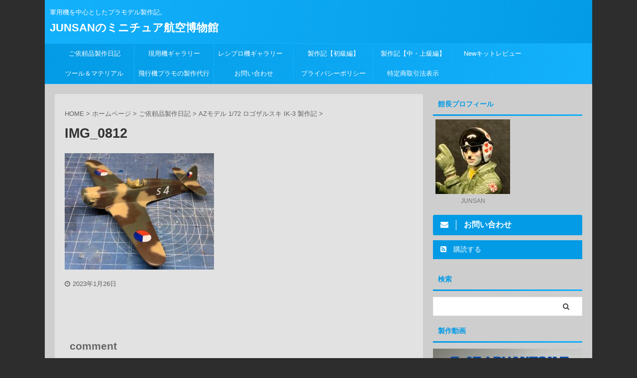

--- FILE ---
content_type: text/html; charset=UTF-8
request_url: https://jacksonvjunsan.com/%E3%83%9B%E3%83%BC%E3%83%A0%E3%83%9A%E3%83%BC%E3%82%B8/%E3%81%94%E4%BE%9D%E9%A0%BC%E5%93%81%E8%A3%BD%E4%BD%9C%E6%97%A5%E8%A8%98/az%E3%83%A2%E3%83%87%E3%83%AB-1-72-%E3%83%AD%E3%82%B4%E3%82%B6%E3%83%AB%E3%82%B9%E3%82%AD-ik-3-%E8%A3%BD%E4%BD%9C%E8%A8%98/img_0812/
body_size: 16908
content:

<!DOCTYPE html>
<!--[if lt IE 7]>
<html class="ie6" dir="ltr" lang="ja" prefix="og: https://ogp.me/ns#"> <![endif]-->
<!--[if IE 7]>
<html class="i7" dir="ltr" lang="ja" prefix="og: https://ogp.me/ns#"> <![endif]-->
<!--[if IE 8]>
<html class="ie" dir="ltr" lang="ja" prefix="og: https://ogp.me/ns#"> <![endif]-->
<!--[if gt IE 8]><!-->
<html dir="ltr" lang="ja" prefix="og: https://ogp.me/ns#" class="s-navi-search-overlay ">
	<!--<![endif]-->
	<head prefix="og: http://ogp.me/ns# fb: http://ogp.me/ns/fb# article: http://ogp.me/ns/article#">
		<meta charset="UTF-8" >
		<meta name="viewport" content="width=device-width,initial-scale=1.0,user-scalable=no,viewport-fit=cover">
		<meta name="format-detection" content="telephone=no" >
		<meta name="referrer" content="no-referrer-when-downgrade"/>

					<meta name="robots" content="noindex,follow">
		
		<link rel="alternate" type="application/rss+xml" title="JUNSANのミニチュア航空博物館 RSS Feed" href="https://jacksonvjunsan.com/feed/" />
		<link rel="pingback" href="https://jacksonvjunsan.com/xmlrpc.php" >
		<!--[if lt IE 9]>
		<script src="https://jacksonvjunsan.com/wp-content/themes/affinger5/js/html5shiv.js"></script>
		<![endif]-->
				
		<!-- All in One SEO 4.7.9 - aioseo.com -->
	<meta name="robots" content="max-image-preview:large" />
	<link rel="canonical" href="https://jacksonvjunsan.com/%e3%83%9b%e3%83%bc%e3%83%a0%e3%83%9a%e3%83%bc%e3%82%b8/%e3%81%94%e4%be%9d%e9%a0%bc%e5%93%81%e8%a3%bd%e4%bd%9c%e6%97%a5%e8%a8%98/az%e3%83%a2%e3%83%87%e3%83%ab-1-72-%e3%83%ad%e3%82%b4%e3%82%b6%e3%83%ab%e3%82%b9%e3%82%ad-ik-3-%e8%a3%bd%e4%bd%9c%e8%a8%98/img_0812/" />
	<meta name="generator" content="All in One SEO (AIOSEO) 4.7.9" />
		<meta property="og:locale" content="ja_JP" />
		<meta property="og:site_name" content="JUNSANのミニチュア航空博物館 | 軍用機を中心としたプラモデル製作記。" />
		<meta property="og:type" content="article" />
		<meta property="og:title" content="IMG_0812 | JUNSANのミニチュア航空博物館" />
		<meta property="og:url" content="https://jacksonvjunsan.com/%e3%83%9b%e3%83%bc%e3%83%a0%e3%83%9a%e3%83%bc%e3%82%b8/%e3%81%94%e4%be%9d%e9%a0%bc%e5%93%81%e8%a3%bd%e4%bd%9c%e6%97%a5%e8%a8%98/az%e3%83%a2%e3%83%87%e3%83%ab-1-72-%e3%83%ad%e3%82%b4%e3%82%b6%e3%83%ab%e3%82%b9%e3%82%ad-ik-3-%e8%a3%bd%e4%bd%9c%e8%a8%98/img_0812/" />
		<meta property="og:image" content="https://jacksonvjunsan.com/wp-content/uploads/2024/05/IMG_8865-scaled-e1652918936935-1024x984-2.jpg" />
		<meta property="og:image:secure_url" content="https://jacksonvjunsan.com/wp-content/uploads/2024/05/IMG_8865-scaled-e1652918936935-1024x984-2.jpg" />
		<meta property="article:published_time" content="2023-01-26T08:12:59+00:00" />
		<meta property="article:modified_time" content="2023-01-26T08:41:31+00:00" />
		<meta name="twitter:card" content="summary" />
		<meta name="twitter:title" content="IMG_0812 | JUNSANのミニチュア航空博物館" />
		<meta name="twitter:image" content="https://jacksonvjunsan.com/wp-content/uploads/2024/05/IMG_8865-scaled-e1652918936935-1024x984-2.jpg" />
		<script type="application/ld+json" class="aioseo-schema">
			{"@context":"https:\/\/schema.org","@graph":[{"@type":"BreadcrumbList","@id":"https:\/\/jacksonvjunsan.com\/%e3%83%9b%e3%83%bc%e3%83%a0%e3%83%9a%e3%83%bc%e3%82%b8\/%e3%81%94%e4%be%9d%e9%a0%bc%e5%93%81%e8%a3%bd%e4%bd%9c%e6%97%a5%e8%a8%98\/az%e3%83%a2%e3%83%87%e3%83%ab-1-72-%e3%83%ad%e3%82%b4%e3%82%b6%e3%83%ab%e3%82%b9%e3%82%ad-ik-3-%e8%a3%bd%e4%bd%9c%e8%a8%98\/img_0812\/#breadcrumblist","itemListElement":[{"@type":"ListItem","@id":"https:\/\/jacksonvjunsan.com\/#listItem","position":1,"name":"\u5bb6","item":"https:\/\/jacksonvjunsan.com\/","nextItem":{"@type":"ListItem","@id":"https:\/\/jacksonvjunsan.com\/%e3%83%9b%e3%83%bc%e3%83%a0%e3%83%9a%e3%83%bc%e3%82%b8\/#listItem","name":"2023"}},{"@type":"ListItem","@id":"https:\/\/jacksonvjunsan.com\/%e3%83%9b%e3%83%bc%e3%83%a0%e3%83%9a%e3%83%bc%e3%82%b8\/#listItem","position":2,"name":"2023","item":"https:\/\/jacksonvjunsan.com\/%e3%83%9b%e3%83%bc%e3%83%a0%e3%83%9a%e3%83%bc%e3%82%b8\/","nextItem":{"@type":"ListItem","@id":"https:\/\/jacksonvjunsan.com\/%e3%83%9b%e3%83%bc%e3%83%a0%e3%83%9a%e3%83%bc%e3%82%b8\/%e3%81%94%e4%be%9d%e9%a0%bc%e5%93%81%e8%a3%bd%e4%bd%9c%e6%97%a5%e8%a8%98\/#listItem","name":"January"},"previousItem":{"@type":"ListItem","@id":"https:\/\/jacksonvjunsan.com\/#listItem","name":"\u5bb6"}},{"@type":"ListItem","@id":"https:\/\/jacksonvjunsan.com\/%e3%83%9b%e3%83%bc%e3%83%a0%e3%83%9a%e3%83%bc%e3%82%b8\/%e3%81%94%e4%be%9d%e9%a0%bc%e5%93%81%e8%a3%bd%e4%bd%9c%e6%97%a5%e8%a8%98\/#listItem","position":3,"name":"January","item":"https:\/\/jacksonvjunsan.com\/%e3%83%9b%e3%83%bc%e3%83%a0%e3%83%9a%e3%83%bc%e3%82%b8\/%e3%81%94%e4%be%9d%e9%a0%bc%e5%93%81%e8%a3%bd%e4%bd%9c%e6%97%a5%e8%a8%98\/","nextItem":{"@type":"ListItem","@id":"https:\/\/jacksonvjunsan.com\/%e3%83%9b%e3%83%bc%e3%83%a0%e3%83%9a%e3%83%bc%e3%82%b8\/%e3%81%94%e4%be%9d%e9%a0%bc%e5%93%81%e8%a3%bd%e4%bd%9c%e6%97%a5%e8%a8%98\/az%e3%83%a2%e3%83%87%e3%83%ab-1-72-%e3%83%ad%e3%82%b4%e3%82%b6%e3%83%ab%e3%82%b9%e3%82%ad-ik-3-%e8%a3%bd%e4%bd%9c%e8%a8%98\/#listItem","name":"26"},"previousItem":{"@type":"ListItem","@id":"https:\/\/jacksonvjunsan.com\/%e3%83%9b%e3%83%bc%e3%83%a0%e3%83%9a%e3%83%bc%e3%82%b8\/#listItem","name":"2023"}},{"@type":"ListItem","@id":"https:\/\/jacksonvjunsan.com\/%e3%83%9b%e3%83%bc%e3%83%a0%e3%83%9a%e3%83%bc%e3%82%b8\/%e3%81%94%e4%be%9d%e9%a0%bc%e5%93%81%e8%a3%bd%e4%bd%9c%e6%97%a5%e8%a8%98\/az%e3%83%a2%e3%83%87%e3%83%ab-1-72-%e3%83%ad%e3%82%b4%e3%82%b6%e3%83%ab%e3%82%b9%e3%82%ad-ik-3-%e8%a3%bd%e4%bd%9c%e8%a8%98\/#listItem","position":4,"name":"26","item":"https:\/\/jacksonvjunsan.com\/%e3%83%9b%e3%83%bc%e3%83%a0%e3%83%9a%e3%83%bc%e3%82%b8\/%e3%81%94%e4%be%9d%e9%a0%bc%e5%93%81%e8%a3%bd%e4%bd%9c%e6%97%a5%e8%a8%98\/az%e3%83%a2%e3%83%87%e3%83%ab-1-72-%e3%83%ad%e3%82%b4%e3%82%b6%e3%83%ab%e3%82%b9%e3%82%ad-ik-3-%e8%a3%bd%e4%bd%9c%e8%a8%98\/","nextItem":{"@type":"ListItem","@id":"https:\/\/jacksonvjunsan.com\/%e3%83%9b%e3%83%bc%e3%83%a0%e3%83%9a%e3%83%bc%e3%82%b8\/%e3%81%94%e4%be%9d%e9%a0%bc%e5%93%81%e8%a3%bd%e4%bd%9c%e6%97%a5%e8%a8%98\/az%e3%83%a2%e3%83%87%e3%83%ab-1-72-%e3%83%ad%e3%82%b4%e3%82%b6%e3%83%ab%e3%82%b9%e3%82%ad-ik-3-%e8%a3%bd%e4%bd%9c%e8%a8%98\/img_0812\/#listItem","name":"IMG_0812"},"previousItem":{"@type":"ListItem","@id":"https:\/\/jacksonvjunsan.com\/%e3%83%9b%e3%83%bc%e3%83%a0%e3%83%9a%e3%83%bc%e3%82%b8\/%e3%81%94%e4%be%9d%e9%a0%bc%e5%93%81%e8%a3%bd%e4%bd%9c%e6%97%a5%e8%a8%98\/#listItem","name":"January"}},{"@type":"ListItem","@id":"https:\/\/jacksonvjunsan.com\/%e3%83%9b%e3%83%bc%e3%83%a0%e3%83%9a%e3%83%bc%e3%82%b8\/%e3%81%94%e4%be%9d%e9%a0%bc%e5%93%81%e8%a3%bd%e4%bd%9c%e6%97%a5%e8%a8%98\/az%e3%83%a2%e3%83%87%e3%83%ab-1-72-%e3%83%ad%e3%82%b4%e3%82%b6%e3%83%ab%e3%82%b9%e3%82%ad-ik-3-%e8%a3%bd%e4%bd%9c%e8%a8%98\/img_0812\/#listItem","position":5,"name":"IMG_0812","previousItem":{"@type":"ListItem","@id":"https:\/\/jacksonvjunsan.com\/%e3%83%9b%e3%83%bc%e3%83%a0%e3%83%9a%e3%83%bc%e3%82%b8\/%e3%81%94%e4%be%9d%e9%a0%bc%e5%93%81%e8%a3%bd%e4%bd%9c%e6%97%a5%e8%a8%98\/az%e3%83%a2%e3%83%87%e3%83%ab-1-72-%e3%83%ad%e3%82%b4%e3%82%b6%e3%83%ab%e3%82%b9%e3%82%ad-ik-3-%e8%a3%bd%e4%bd%9c%e8%a8%98\/#listItem","name":"26"}}]},{"@type":"ItemPage","@id":"https:\/\/jacksonvjunsan.com\/%e3%83%9b%e3%83%bc%e3%83%a0%e3%83%9a%e3%83%bc%e3%82%b8\/%e3%81%94%e4%be%9d%e9%a0%bc%e5%93%81%e8%a3%bd%e4%bd%9c%e6%97%a5%e8%a8%98\/az%e3%83%a2%e3%83%87%e3%83%ab-1-72-%e3%83%ad%e3%82%b4%e3%82%b6%e3%83%ab%e3%82%b9%e3%82%ad-ik-3-%e8%a3%bd%e4%bd%9c%e8%a8%98\/img_0812\/#itempage","url":"https:\/\/jacksonvjunsan.com\/%e3%83%9b%e3%83%bc%e3%83%a0%e3%83%9a%e3%83%bc%e3%82%b8\/%e3%81%94%e4%be%9d%e9%a0%bc%e5%93%81%e8%a3%bd%e4%bd%9c%e6%97%a5%e8%a8%98\/az%e3%83%a2%e3%83%87%e3%83%ab-1-72-%e3%83%ad%e3%82%b4%e3%82%b6%e3%83%ab%e3%82%b9%e3%82%ad-ik-3-%e8%a3%bd%e4%bd%9c%e8%a8%98\/img_0812\/","name":"IMG_0812 | JUNSAN\u306e\u30df\u30cb\u30c1\u30e5\u30a2\u822a\u7a7a\u535a\u7269\u9928","inLanguage":"ja","isPartOf":{"@id":"https:\/\/jacksonvjunsan.com\/#website"},"breadcrumb":{"@id":"https:\/\/jacksonvjunsan.com\/%e3%83%9b%e3%83%bc%e3%83%a0%e3%83%9a%e3%83%bc%e3%82%b8\/%e3%81%94%e4%be%9d%e9%a0%bc%e5%93%81%e8%a3%bd%e4%bd%9c%e6%97%a5%e8%a8%98\/az%e3%83%a2%e3%83%87%e3%83%ab-1-72-%e3%83%ad%e3%82%b4%e3%82%b6%e3%83%ab%e3%82%b9%e3%82%ad-ik-3-%e8%a3%bd%e4%bd%9c%e8%a8%98\/img_0812\/#breadcrumblist"},"author":{"@id":"https:\/\/jacksonvjunsan.com\/author\/jacksonvjunsan\/#author"},"creator":{"@id":"https:\/\/jacksonvjunsan.com\/author\/jacksonvjunsan\/#author"},"datePublished":"2023-01-26T17:12:59+09:00","dateModified":"2023-01-26T17:41:31+09:00"},{"@type":"Person","@id":"https:\/\/jacksonvjunsan.com\/#person","name":"JUNSAN","image":{"@type":"ImageObject","@id":"https:\/\/jacksonvjunsan.com\/%e3%83%9b%e3%83%bc%e3%83%a0%e3%83%9a%e3%83%bc%e3%82%b8\/%e3%81%94%e4%be%9d%e9%a0%bc%e5%93%81%e8%a3%bd%e4%bd%9c%e6%97%a5%e8%a8%98\/az%e3%83%a2%e3%83%87%e3%83%ab-1-72-%e3%83%ad%e3%82%b4%e3%82%b6%e3%83%ab%e3%82%b9%e3%82%ad-ik-3-%e8%a3%bd%e4%bd%9c%e8%a8%98\/img_0812\/#personImage","url":"https:\/\/secure.gravatar.com\/avatar\/36144368320186255c2fa5925bf4b672?s=96&d=mm&r=g","width":96,"height":96,"caption":"JUNSAN"}},{"@type":"Person","@id":"https:\/\/jacksonvjunsan.com\/author\/jacksonvjunsan\/#author","url":"https:\/\/jacksonvjunsan.com\/author\/jacksonvjunsan\/","name":"JUNSAN","image":{"@type":"ImageObject","@id":"https:\/\/jacksonvjunsan.com\/%e3%83%9b%e3%83%bc%e3%83%a0%e3%83%9a%e3%83%bc%e3%82%b8\/%e3%81%94%e4%be%9d%e9%a0%bc%e5%93%81%e8%a3%bd%e4%bd%9c%e6%97%a5%e8%a8%98\/az%e3%83%a2%e3%83%87%e3%83%ab-1-72-%e3%83%ad%e3%82%b4%e3%82%b6%e3%83%ab%e3%82%b9%e3%82%ad-ik-3-%e8%a3%bd%e4%bd%9c%e8%a8%98\/img_0812\/#authorImage","url":"https:\/\/secure.gravatar.com\/avatar\/36144368320186255c2fa5925bf4b672?s=96&d=mm&r=g","width":96,"height":96,"caption":"JUNSAN"}},{"@type":"WebSite","@id":"https:\/\/jacksonvjunsan.com\/#website","url":"https:\/\/jacksonvjunsan.com\/","name":"JUNSAN\u306e\u30df\u30cb\u30c1\u30e5\u30a2\u822a\u7a7a\u535a\u7269\u9928","description":"\u8ecd\u7528\u6a5f\u3092\u4e2d\u5fc3\u3068\u3057\u305f\u30d7\u30e9\u30e2\u30c7\u30eb\u88fd\u4f5c\u8a18\u3002","inLanguage":"ja","publisher":{"@id":"https:\/\/jacksonvjunsan.com\/#person"}}]}
		</script>
		<!-- All in One SEO -->

<title>IMG_0812 | JUNSANのミニチュア航空博物館</title>
<link rel='dns-prefetch' href='//webfonts.xserver.jp' />
<link rel='dns-prefetch' href='//ajax.googleapis.com' />
		<!-- This site uses the Google Analytics by MonsterInsights plugin v9.11.1 - Using Analytics tracking - https://www.monsterinsights.com/ -->
							<script src="//www.googletagmanager.com/gtag/js?id=G-LXQEGWBHS7"  data-cfasync="false" data-wpfc-render="false" type="text/javascript" async></script>
			<script data-cfasync="false" data-wpfc-render="false" type="text/javascript">
				var mi_version = '9.11.1';
				var mi_track_user = true;
				var mi_no_track_reason = '';
								var MonsterInsightsDefaultLocations = {"page_location":"https:\/\/jacksonvjunsan.com\/%E3%83%9B%E3%83%BC%E3%83%A0%E3%83%9A%E3%83%BC%E3%82%B8\/%E3%81%94%E4%BE%9D%E9%A0%BC%E5%93%81%E8%A3%BD%E4%BD%9C%E6%97%A5%E8%A8%98\/az%E3%83%A2%E3%83%87%E3%83%AB-1-72-%E3%83%AD%E3%82%B4%E3%82%B6%E3%83%AB%E3%82%B9%E3%82%AD-ik-3-%E8%A3%BD%E4%BD%9C%E8%A8%98\/img_0812\/"};
								if ( typeof MonsterInsightsPrivacyGuardFilter === 'function' ) {
					var MonsterInsightsLocations = (typeof MonsterInsightsExcludeQuery === 'object') ? MonsterInsightsPrivacyGuardFilter( MonsterInsightsExcludeQuery ) : MonsterInsightsPrivacyGuardFilter( MonsterInsightsDefaultLocations );
				} else {
					var MonsterInsightsLocations = (typeof MonsterInsightsExcludeQuery === 'object') ? MonsterInsightsExcludeQuery : MonsterInsightsDefaultLocations;
				}

								var disableStrs = [
										'ga-disable-G-LXQEGWBHS7',
									];

				/* Function to detect opted out users */
				function __gtagTrackerIsOptedOut() {
					for (var index = 0; index < disableStrs.length; index++) {
						if (document.cookie.indexOf(disableStrs[index] + '=true') > -1) {
							return true;
						}
					}

					return false;
				}

				/* Disable tracking if the opt-out cookie exists. */
				if (__gtagTrackerIsOptedOut()) {
					for (var index = 0; index < disableStrs.length; index++) {
						window[disableStrs[index]] = true;
					}
				}

				/* Opt-out function */
				function __gtagTrackerOptout() {
					for (var index = 0; index < disableStrs.length; index++) {
						document.cookie = disableStrs[index] + '=true; expires=Thu, 31 Dec 2099 23:59:59 UTC; path=/';
						window[disableStrs[index]] = true;
					}
				}

				if ('undefined' === typeof gaOptout) {
					function gaOptout() {
						__gtagTrackerOptout();
					}
				}
								window.dataLayer = window.dataLayer || [];

				window.MonsterInsightsDualTracker = {
					helpers: {},
					trackers: {},
				};
				if (mi_track_user) {
					function __gtagDataLayer() {
						dataLayer.push(arguments);
					}

					function __gtagTracker(type, name, parameters) {
						if (!parameters) {
							parameters = {};
						}

						if (parameters.send_to) {
							__gtagDataLayer.apply(null, arguments);
							return;
						}

						if (type === 'event') {
														parameters.send_to = monsterinsights_frontend.v4_id;
							var hookName = name;
							if (typeof parameters['event_category'] !== 'undefined') {
								hookName = parameters['event_category'] + ':' + name;
							}

							if (typeof MonsterInsightsDualTracker.trackers[hookName] !== 'undefined') {
								MonsterInsightsDualTracker.trackers[hookName](parameters);
							} else {
								__gtagDataLayer('event', name, parameters);
							}
							
						} else {
							__gtagDataLayer.apply(null, arguments);
						}
					}

					__gtagTracker('js', new Date());
					__gtagTracker('set', {
						'developer_id.dZGIzZG': true,
											});
					if ( MonsterInsightsLocations.page_location ) {
						__gtagTracker('set', MonsterInsightsLocations);
					}
										__gtagTracker('config', 'G-LXQEGWBHS7', {"forceSSL":"true","link_attribution":"true"} );
										window.gtag = __gtagTracker;										(function () {
						/* https://developers.google.com/analytics/devguides/collection/analyticsjs/ */
						/* ga and __gaTracker compatibility shim. */
						var noopfn = function () {
							return null;
						};
						var newtracker = function () {
							return new Tracker();
						};
						var Tracker = function () {
							return null;
						};
						var p = Tracker.prototype;
						p.get = noopfn;
						p.set = noopfn;
						p.send = function () {
							var args = Array.prototype.slice.call(arguments);
							args.unshift('send');
							__gaTracker.apply(null, args);
						};
						var __gaTracker = function () {
							var len = arguments.length;
							if (len === 0) {
								return;
							}
							var f = arguments[len - 1];
							if (typeof f !== 'object' || f === null || typeof f.hitCallback !== 'function') {
								if ('send' === arguments[0]) {
									var hitConverted, hitObject = false, action;
									if ('event' === arguments[1]) {
										if ('undefined' !== typeof arguments[3]) {
											hitObject = {
												'eventAction': arguments[3],
												'eventCategory': arguments[2],
												'eventLabel': arguments[4],
												'value': arguments[5] ? arguments[5] : 1,
											}
										}
									}
									if ('pageview' === arguments[1]) {
										if ('undefined' !== typeof arguments[2]) {
											hitObject = {
												'eventAction': 'page_view',
												'page_path': arguments[2],
											}
										}
									}
									if (typeof arguments[2] === 'object') {
										hitObject = arguments[2];
									}
									if (typeof arguments[5] === 'object') {
										Object.assign(hitObject, arguments[5]);
									}
									if ('undefined' !== typeof arguments[1].hitType) {
										hitObject = arguments[1];
										if ('pageview' === hitObject.hitType) {
											hitObject.eventAction = 'page_view';
										}
									}
									if (hitObject) {
										action = 'timing' === arguments[1].hitType ? 'timing_complete' : hitObject.eventAction;
										hitConverted = mapArgs(hitObject);
										__gtagTracker('event', action, hitConverted);
									}
								}
								return;
							}

							function mapArgs(args) {
								var arg, hit = {};
								var gaMap = {
									'eventCategory': 'event_category',
									'eventAction': 'event_action',
									'eventLabel': 'event_label',
									'eventValue': 'event_value',
									'nonInteraction': 'non_interaction',
									'timingCategory': 'event_category',
									'timingVar': 'name',
									'timingValue': 'value',
									'timingLabel': 'event_label',
									'page': 'page_path',
									'location': 'page_location',
									'title': 'page_title',
									'referrer' : 'page_referrer',
								};
								for (arg in args) {
																		if (!(!args.hasOwnProperty(arg) || !gaMap.hasOwnProperty(arg))) {
										hit[gaMap[arg]] = args[arg];
									} else {
										hit[arg] = args[arg];
									}
								}
								return hit;
							}

							try {
								f.hitCallback();
							} catch (ex) {
							}
						};
						__gaTracker.create = newtracker;
						__gaTracker.getByName = newtracker;
						__gaTracker.getAll = function () {
							return [];
						};
						__gaTracker.remove = noopfn;
						__gaTracker.loaded = true;
						window['__gaTracker'] = __gaTracker;
					})();
									} else {
										console.log("");
					(function () {
						function __gtagTracker() {
							return null;
						}

						window['__gtagTracker'] = __gtagTracker;
						window['gtag'] = __gtagTracker;
					})();
									}
			</script>
							<!-- / Google Analytics by MonsterInsights -->
		<script type="text/javascript">
/* <![CDATA[ */
window._wpemojiSettings = {"baseUrl":"https:\/\/s.w.org\/images\/core\/emoji\/14.0.0\/72x72\/","ext":".png","svgUrl":"https:\/\/s.w.org\/images\/core\/emoji\/14.0.0\/svg\/","svgExt":".svg","source":{"concatemoji":"https:\/\/jacksonvjunsan.com\/wp-includes\/js\/wp-emoji-release.min.js?ver=6.4.2"}};
/*! This file is auto-generated */
!function(i,n){var o,s,e;function c(e){try{var t={supportTests:e,timestamp:(new Date).valueOf()};sessionStorage.setItem(o,JSON.stringify(t))}catch(e){}}function p(e,t,n){e.clearRect(0,0,e.canvas.width,e.canvas.height),e.fillText(t,0,0);var t=new Uint32Array(e.getImageData(0,0,e.canvas.width,e.canvas.height).data),r=(e.clearRect(0,0,e.canvas.width,e.canvas.height),e.fillText(n,0,0),new Uint32Array(e.getImageData(0,0,e.canvas.width,e.canvas.height).data));return t.every(function(e,t){return e===r[t]})}function u(e,t,n){switch(t){case"flag":return n(e,"\ud83c\udff3\ufe0f\u200d\u26a7\ufe0f","\ud83c\udff3\ufe0f\u200b\u26a7\ufe0f")?!1:!n(e,"\ud83c\uddfa\ud83c\uddf3","\ud83c\uddfa\u200b\ud83c\uddf3")&&!n(e,"\ud83c\udff4\udb40\udc67\udb40\udc62\udb40\udc65\udb40\udc6e\udb40\udc67\udb40\udc7f","\ud83c\udff4\u200b\udb40\udc67\u200b\udb40\udc62\u200b\udb40\udc65\u200b\udb40\udc6e\u200b\udb40\udc67\u200b\udb40\udc7f");case"emoji":return!n(e,"\ud83e\udef1\ud83c\udffb\u200d\ud83e\udef2\ud83c\udfff","\ud83e\udef1\ud83c\udffb\u200b\ud83e\udef2\ud83c\udfff")}return!1}function f(e,t,n){var r="undefined"!=typeof WorkerGlobalScope&&self instanceof WorkerGlobalScope?new OffscreenCanvas(300,150):i.createElement("canvas"),a=r.getContext("2d",{willReadFrequently:!0}),o=(a.textBaseline="top",a.font="600 32px Arial",{});return e.forEach(function(e){o[e]=t(a,e,n)}),o}function t(e){var t=i.createElement("script");t.src=e,t.defer=!0,i.head.appendChild(t)}"undefined"!=typeof Promise&&(o="wpEmojiSettingsSupports",s=["flag","emoji"],n.supports={everything:!0,everythingExceptFlag:!0},e=new Promise(function(e){i.addEventListener("DOMContentLoaded",e,{once:!0})}),new Promise(function(t){var n=function(){try{var e=JSON.parse(sessionStorage.getItem(o));if("object"==typeof e&&"number"==typeof e.timestamp&&(new Date).valueOf()<e.timestamp+604800&&"object"==typeof e.supportTests)return e.supportTests}catch(e){}return null}();if(!n){if("undefined"!=typeof Worker&&"undefined"!=typeof OffscreenCanvas&&"undefined"!=typeof URL&&URL.createObjectURL&&"undefined"!=typeof Blob)try{var e="postMessage("+f.toString()+"("+[JSON.stringify(s),u.toString(),p.toString()].join(",")+"));",r=new Blob([e],{type:"text/javascript"}),a=new Worker(URL.createObjectURL(r),{name:"wpTestEmojiSupports"});return void(a.onmessage=function(e){c(n=e.data),a.terminate(),t(n)})}catch(e){}c(n=f(s,u,p))}t(n)}).then(function(e){for(var t in e)n.supports[t]=e[t],n.supports.everything=n.supports.everything&&n.supports[t],"flag"!==t&&(n.supports.everythingExceptFlag=n.supports.everythingExceptFlag&&n.supports[t]);n.supports.everythingExceptFlag=n.supports.everythingExceptFlag&&!n.supports.flag,n.DOMReady=!1,n.readyCallback=function(){n.DOMReady=!0}}).then(function(){return e}).then(function(){var e;n.supports.everything||(n.readyCallback(),(e=n.source||{}).concatemoji?t(e.concatemoji):e.wpemoji&&e.twemoji&&(t(e.twemoji),t(e.wpemoji)))}))}((window,document),window._wpemojiSettings);
/* ]]> */
</script>
<style id='wp-emoji-styles-inline-css' type='text/css'>

	img.wp-smiley, img.emoji {
		display: inline !important;
		border: none !important;
		box-shadow: none !important;
		height: 1em !important;
		width: 1em !important;
		margin: 0 0.07em !important;
		vertical-align: -0.1em !important;
		background: none !important;
		padding: 0 !important;
	}
</style>
<link rel='stylesheet' id='wp-block-library-css' href='https://jacksonvjunsan.com/wp-includes/css/dist/block-library/style.min.css?ver=6.4.2' type='text/css' media='all' />
<style id='classic-theme-styles-inline-css' type='text/css'>
/*! This file is auto-generated */
.wp-block-button__link{color:#fff;background-color:#32373c;border-radius:9999px;box-shadow:none;text-decoration:none;padding:calc(.667em + 2px) calc(1.333em + 2px);font-size:1.125em}.wp-block-file__button{background:#32373c;color:#fff;text-decoration:none}
</style>
<style id='global-styles-inline-css' type='text/css'>
body{--wp--preset--color--black: #000000;--wp--preset--color--cyan-bluish-gray: #abb8c3;--wp--preset--color--white: #ffffff;--wp--preset--color--pale-pink: #f78da7;--wp--preset--color--vivid-red: #cf2e2e;--wp--preset--color--luminous-vivid-orange: #ff6900;--wp--preset--color--luminous-vivid-amber: #fcb900;--wp--preset--color--light-green-cyan: #7bdcb5;--wp--preset--color--vivid-green-cyan: #00d084;--wp--preset--color--pale-cyan-blue: #8ed1fc;--wp--preset--color--vivid-cyan-blue: #0693e3;--wp--preset--color--vivid-purple: #9b51e0;--wp--preset--color--soft-red: #e6514c;--wp--preset--color--light-grayish-red: #fdebee;--wp--preset--color--vivid-yellow: #ffc107;--wp--preset--color--very-pale-yellow: #fffde7;--wp--preset--color--very-light-gray: #fafafa;--wp--preset--color--very-dark-gray: #313131;--wp--preset--color--original-color-a: #43a047;--wp--preset--color--original-color-b: #795548;--wp--preset--color--original-color-c: #ec407a;--wp--preset--color--original-color-d: #9e9d24;--wp--preset--gradient--vivid-cyan-blue-to-vivid-purple: linear-gradient(135deg,rgba(6,147,227,1) 0%,rgb(155,81,224) 100%);--wp--preset--gradient--light-green-cyan-to-vivid-green-cyan: linear-gradient(135deg,rgb(122,220,180) 0%,rgb(0,208,130) 100%);--wp--preset--gradient--luminous-vivid-amber-to-luminous-vivid-orange: linear-gradient(135deg,rgba(252,185,0,1) 0%,rgba(255,105,0,1) 100%);--wp--preset--gradient--luminous-vivid-orange-to-vivid-red: linear-gradient(135deg,rgba(255,105,0,1) 0%,rgb(207,46,46) 100%);--wp--preset--gradient--very-light-gray-to-cyan-bluish-gray: linear-gradient(135deg,rgb(238,238,238) 0%,rgb(169,184,195) 100%);--wp--preset--gradient--cool-to-warm-spectrum: linear-gradient(135deg,rgb(74,234,220) 0%,rgb(151,120,209) 20%,rgb(207,42,186) 40%,rgb(238,44,130) 60%,rgb(251,105,98) 80%,rgb(254,248,76) 100%);--wp--preset--gradient--blush-light-purple: linear-gradient(135deg,rgb(255,206,236) 0%,rgb(152,150,240) 100%);--wp--preset--gradient--blush-bordeaux: linear-gradient(135deg,rgb(254,205,165) 0%,rgb(254,45,45) 50%,rgb(107,0,62) 100%);--wp--preset--gradient--luminous-dusk: linear-gradient(135deg,rgb(255,203,112) 0%,rgb(199,81,192) 50%,rgb(65,88,208) 100%);--wp--preset--gradient--pale-ocean: linear-gradient(135deg,rgb(255,245,203) 0%,rgb(182,227,212) 50%,rgb(51,167,181) 100%);--wp--preset--gradient--electric-grass: linear-gradient(135deg,rgb(202,248,128) 0%,rgb(113,206,126) 100%);--wp--preset--gradient--midnight: linear-gradient(135deg,rgb(2,3,129) 0%,rgb(40,116,252) 100%);--wp--preset--font-size--small: 13px;--wp--preset--font-size--medium: 20px;--wp--preset--font-size--large: 36px;--wp--preset--font-size--x-large: 42px;--wp--preset--spacing--20: 0.44rem;--wp--preset--spacing--30: 0.67rem;--wp--preset--spacing--40: 1rem;--wp--preset--spacing--50: 1.5rem;--wp--preset--spacing--60: 2.25rem;--wp--preset--spacing--70: 3.38rem;--wp--preset--spacing--80: 5.06rem;--wp--preset--shadow--natural: 6px 6px 9px rgba(0, 0, 0, 0.2);--wp--preset--shadow--deep: 12px 12px 50px rgba(0, 0, 0, 0.4);--wp--preset--shadow--sharp: 6px 6px 0px rgba(0, 0, 0, 0.2);--wp--preset--shadow--outlined: 6px 6px 0px -3px rgba(255, 255, 255, 1), 6px 6px rgba(0, 0, 0, 1);--wp--preset--shadow--crisp: 6px 6px 0px rgba(0, 0, 0, 1);}:where(.is-layout-flex){gap: 0.5em;}:where(.is-layout-grid){gap: 0.5em;}body .is-layout-flow > .alignleft{float: left;margin-inline-start: 0;margin-inline-end: 2em;}body .is-layout-flow > .alignright{float: right;margin-inline-start: 2em;margin-inline-end: 0;}body .is-layout-flow > .aligncenter{margin-left: auto !important;margin-right: auto !important;}body .is-layout-constrained > .alignleft{float: left;margin-inline-start: 0;margin-inline-end: 2em;}body .is-layout-constrained > .alignright{float: right;margin-inline-start: 2em;margin-inline-end: 0;}body .is-layout-constrained > .aligncenter{margin-left: auto !important;margin-right: auto !important;}body .is-layout-constrained > :where(:not(.alignleft):not(.alignright):not(.alignfull)){max-width: var(--wp--style--global--content-size);margin-left: auto !important;margin-right: auto !important;}body .is-layout-constrained > .alignwide{max-width: var(--wp--style--global--wide-size);}body .is-layout-flex{display: flex;}body .is-layout-flex{flex-wrap: wrap;align-items: center;}body .is-layout-flex > *{margin: 0;}body .is-layout-grid{display: grid;}body .is-layout-grid > *{margin: 0;}:where(.wp-block-columns.is-layout-flex){gap: 2em;}:where(.wp-block-columns.is-layout-grid){gap: 2em;}:where(.wp-block-post-template.is-layout-flex){gap: 1.25em;}:where(.wp-block-post-template.is-layout-grid){gap: 1.25em;}.has-black-color{color: var(--wp--preset--color--black) !important;}.has-cyan-bluish-gray-color{color: var(--wp--preset--color--cyan-bluish-gray) !important;}.has-white-color{color: var(--wp--preset--color--white) !important;}.has-pale-pink-color{color: var(--wp--preset--color--pale-pink) !important;}.has-vivid-red-color{color: var(--wp--preset--color--vivid-red) !important;}.has-luminous-vivid-orange-color{color: var(--wp--preset--color--luminous-vivid-orange) !important;}.has-luminous-vivid-amber-color{color: var(--wp--preset--color--luminous-vivid-amber) !important;}.has-light-green-cyan-color{color: var(--wp--preset--color--light-green-cyan) !important;}.has-vivid-green-cyan-color{color: var(--wp--preset--color--vivid-green-cyan) !important;}.has-pale-cyan-blue-color{color: var(--wp--preset--color--pale-cyan-blue) !important;}.has-vivid-cyan-blue-color{color: var(--wp--preset--color--vivid-cyan-blue) !important;}.has-vivid-purple-color{color: var(--wp--preset--color--vivid-purple) !important;}.has-black-background-color{background-color: var(--wp--preset--color--black) !important;}.has-cyan-bluish-gray-background-color{background-color: var(--wp--preset--color--cyan-bluish-gray) !important;}.has-white-background-color{background-color: var(--wp--preset--color--white) !important;}.has-pale-pink-background-color{background-color: var(--wp--preset--color--pale-pink) !important;}.has-vivid-red-background-color{background-color: var(--wp--preset--color--vivid-red) !important;}.has-luminous-vivid-orange-background-color{background-color: var(--wp--preset--color--luminous-vivid-orange) !important;}.has-luminous-vivid-amber-background-color{background-color: var(--wp--preset--color--luminous-vivid-amber) !important;}.has-light-green-cyan-background-color{background-color: var(--wp--preset--color--light-green-cyan) !important;}.has-vivid-green-cyan-background-color{background-color: var(--wp--preset--color--vivid-green-cyan) !important;}.has-pale-cyan-blue-background-color{background-color: var(--wp--preset--color--pale-cyan-blue) !important;}.has-vivid-cyan-blue-background-color{background-color: var(--wp--preset--color--vivid-cyan-blue) !important;}.has-vivid-purple-background-color{background-color: var(--wp--preset--color--vivid-purple) !important;}.has-black-border-color{border-color: var(--wp--preset--color--black) !important;}.has-cyan-bluish-gray-border-color{border-color: var(--wp--preset--color--cyan-bluish-gray) !important;}.has-white-border-color{border-color: var(--wp--preset--color--white) !important;}.has-pale-pink-border-color{border-color: var(--wp--preset--color--pale-pink) !important;}.has-vivid-red-border-color{border-color: var(--wp--preset--color--vivid-red) !important;}.has-luminous-vivid-orange-border-color{border-color: var(--wp--preset--color--luminous-vivid-orange) !important;}.has-luminous-vivid-amber-border-color{border-color: var(--wp--preset--color--luminous-vivid-amber) !important;}.has-light-green-cyan-border-color{border-color: var(--wp--preset--color--light-green-cyan) !important;}.has-vivid-green-cyan-border-color{border-color: var(--wp--preset--color--vivid-green-cyan) !important;}.has-pale-cyan-blue-border-color{border-color: var(--wp--preset--color--pale-cyan-blue) !important;}.has-vivid-cyan-blue-border-color{border-color: var(--wp--preset--color--vivid-cyan-blue) !important;}.has-vivid-purple-border-color{border-color: var(--wp--preset--color--vivid-purple) !important;}.has-vivid-cyan-blue-to-vivid-purple-gradient-background{background: var(--wp--preset--gradient--vivid-cyan-blue-to-vivid-purple) !important;}.has-light-green-cyan-to-vivid-green-cyan-gradient-background{background: var(--wp--preset--gradient--light-green-cyan-to-vivid-green-cyan) !important;}.has-luminous-vivid-amber-to-luminous-vivid-orange-gradient-background{background: var(--wp--preset--gradient--luminous-vivid-amber-to-luminous-vivid-orange) !important;}.has-luminous-vivid-orange-to-vivid-red-gradient-background{background: var(--wp--preset--gradient--luminous-vivid-orange-to-vivid-red) !important;}.has-very-light-gray-to-cyan-bluish-gray-gradient-background{background: var(--wp--preset--gradient--very-light-gray-to-cyan-bluish-gray) !important;}.has-cool-to-warm-spectrum-gradient-background{background: var(--wp--preset--gradient--cool-to-warm-spectrum) !important;}.has-blush-light-purple-gradient-background{background: var(--wp--preset--gradient--blush-light-purple) !important;}.has-blush-bordeaux-gradient-background{background: var(--wp--preset--gradient--blush-bordeaux) !important;}.has-luminous-dusk-gradient-background{background: var(--wp--preset--gradient--luminous-dusk) !important;}.has-pale-ocean-gradient-background{background: var(--wp--preset--gradient--pale-ocean) !important;}.has-electric-grass-gradient-background{background: var(--wp--preset--gradient--electric-grass) !important;}.has-midnight-gradient-background{background: var(--wp--preset--gradient--midnight) !important;}.has-small-font-size{font-size: var(--wp--preset--font-size--small) !important;}.has-medium-font-size{font-size: var(--wp--preset--font-size--medium) !important;}.has-large-font-size{font-size: var(--wp--preset--font-size--large) !important;}.has-x-large-font-size{font-size: var(--wp--preset--font-size--x-large) !important;}
.wp-block-navigation a:where(:not(.wp-element-button)){color: inherit;}
:where(.wp-block-post-template.is-layout-flex){gap: 1.25em;}:where(.wp-block-post-template.is-layout-grid){gap: 1.25em;}
:where(.wp-block-columns.is-layout-flex){gap: 2em;}:where(.wp-block-columns.is-layout-grid){gap: 2em;}
.wp-block-pullquote{font-size: 1.5em;line-height: 1.6;}
</style>
<link rel='stylesheet' id='contact-form-7-css' href='https://jacksonvjunsan.com/wp-content/plugins/contact-form-7/includes/css/styles.css?ver=5.9.8' type='text/css' media='all' />
<link rel='stylesheet' id='toc-screen-css' href='https://jacksonvjunsan.com/wp-content/plugins/table-of-contents-plus/screen.min.css?ver=2411.1' type='text/css' media='all' />
<link rel='stylesheet' id='normalize-css' href='https://jacksonvjunsan.com/wp-content/themes/affinger5/css/normalize.css?ver=1.5.9' type='text/css' media='all' />
<link rel='stylesheet' id='font-awesome-css' href='https://jacksonvjunsan.com/wp-content/themes/affinger5/css/fontawesome/css/font-awesome.min.css?ver=4.7.0' type='text/css' media='all' />
<link rel='stylesheet' id='font-awesome-animation-css' href='https://jacksonvjunsan.com/wp-content/themes/affinger5/css/fontawesome/css/font-awesome-animation.min.css?ver=6.4.2' type='text/css' media='all' />
<link rel='stylesheet' id='st_svg-css' href='https://jacksonvjunsan.com/wp-content/themes/affinger5/st_svg/style.css?ver=6.4.2' type='text/css' media='all' />
<link rel='stylesheet' id='slick-css' href='https://jacksonvjunsan.com/wp-content/themes/affinger5/vendor/slick/slick.css?ver=1.8.0' type='text/css' media='all' />
<link rel='stylesheet' id='slick-theme-css' href='https://jacksonvjunsan.com/wp-content/themes/affinger5/vendor/slick/slick-theme.css?ver=1.8.0' type='text/css' media='all' />
<link rel='stylesheet' id='style-css' href='https://jacksonvjunsan.com/wp-content/themes/affinger5/style.css?ver=6.4.2' type='text/css' media='all' />
<link rel='stylesheet' id='child-style-css' href='https://jacksonvjunsan.com/wp-content/themes/affinger5-child/style.css?ver=6.4.2' type='text/css' media='all' />
<link rel='stylesheet' id='single-css' href='https://jacksonvjunsan.com/wp-content/themes/affinger5/st-rankcss.php' type='text/css' media='all' />
<style id='akismet-widget-style-inline-css' type='text/css'>

			.a-stats {
				--akismet-color-mid-green: #357b49;
				--akismet-color-white: #fff;
				--akismet-color-light-grey: #f6f7f7;

				max-width: 350px;
				width: auto;
			}

			.a-stats * {
				all: unset;
				box-sizing: border-box;
			}

			.a-stats strong {
				font-weight: 600;
			}

			.a-stats a.a-stats__link,
			.a-stats a.a-stats__link:visited,
			.a-stats a.a-stats__link:active {
				background: var(--akismet-color-mid-green);
				border: none;
				box-shadow: none;
				border-radius: 8px;
				color: var(--akismet-color-white);
				cursor: pointer;
				display: block;
				font-family: -apple-system, BlinkMacSystemFont, 'Segoe UI', 'Roboto', 'Oxygen-Sans', 'Ubuntu', 'Cantarell', 'Helvetica Neue', sans-serif;
				font-weight: 500;
				padding: 12px;
				text-align: center;
				text-decoration: none;
				transition: all 0.2s ease;
			}

			/* Extra specificity to deal with TwentyTwentyOne focus style */
			.widget .a-stats a.a-stats__link:focus {
				background: var(--akismet-color-mid-green);
				color: var(--akismet-color-white);
				text-decoration: none;
			}

			.a-stats a.a-stats__link:hover {
				filter: brightness(110%);
				box-shadow: 0 4px 12px rgba(0, 0, 0, 0.06), 0 0 2px rgba(0, 0, 0, 0.16);
			}

			.a-stats .count {
				color: var(--akismet-color-white);
				display: block;
				font-size: 1.5em;
				line-height: 1.4;
				padding: 0 13px;
				white-space: nowrap;
			}
		
</style>
<link rel='stylesheet' id='st-themecss-css' href='https://jacksonvjunsan.com/wp-content/themes/affinger5/st-themecss-loader.php?ver=6.4.2' type='text/css' media='all' />
<script type="text/javascript" src="//ajax.googleapis.com/ajax/libs/jquery/1.11.3/jquery.min.js?ver=1.11.3" id="jquery-js"></script>
<script type="text/javascript" src="//webfonts.xserver.jp/js/xserverv3.js?fadein=0&amp;ver=2.0.9" id="typesquare_std-js"></script>
<script type="text/javascript" src="https://jacksonvjunsan.com/wp-content/plugins/google-analytics-for-wordpress/assets/js/frontend-gtag.min.js?ver=9.11.1" id="monsterinsights-frontend-script-js" async="async" data-wp-strategy="async"></script>
<script data-cfasync="false" data-wpfc-render="false" type="text/javascript" id='monsterinsights-frontend-script-js-extra'>/* <![CDATA[ */
var monsterinsights_frontend = {"js_events_tracking":"true","download_extensions":"doc,pdf,ppt,zip,xls,docx,pptx,xlsx","inbound_paths":"[{\"path\":\"\\\/go\\\/\",\"label\":\"affiliate\"},{\"path\":\"\\\/recommend\\\/\",\"label\":\"affiliate\"}]","home_url":"https:\/\/jacksonvjunsan.com","hash_tracking":"false","v4_id":"G-LXQEGWBHS7"};/* ]]> */
</script>
<link rel="https://api.w.org/" href="https://jacksonvjunsan.com/wp-json/" /><link rel="alternate" type="application/json" href="https://jacksonvjunsan.com/wp-json/wp/v2/media/14533" /><link rel='shortlink' href='https://jacksonvjunsan.com/?p=14533' />
<link rel="alternate" type="application/json+oembed" href="https://jacksonvjunsan.com/wp-json/oembed/1.0/embed?url=https%3A%2F%2Fjacksonvjunsan.com%2F%25e3%2583%259b%25e3%2583%25bc%25e3%2583%25a0%25e3%2583%259a%25e3%2583%25bc%25e3%2582%25b8%2F%25e3%2581%2594%25e4%25be%259d%25e9%25a0%25bc%25e5%2593%2581%25e8%25a3%25bd%25e4%25bd%259c%25e6%2597%25a5%25e8%25a8%2598%2Faz%25e3%2583%25a2%25e3%2583%2587%25e3%2583%25ab-1-72-%25e3%2583%25ad%25e3%2582%25b4%25e3%2582%25b6%25e3%2583%25ab%25e3%2582%25b9%25e3%2582%25ad-ik-3-%25e8%25a3%25bd%25e4%25bd%259c%25e8%25a8%2598%2Fimg_0812%2F" />
<link rel="alternate" type="text/xml+oembed" href="https://jacksonvjunsan.com/wp-json/oembed/1.0/embed?url=https%3A%2F%2Fjacksonvjunsan.com%2F%25e3%2583%259b%25e3%2583%25bc%25e3%2583%25a0%25e3%2583%259a%25e3%2583%25bc%25e3%2582%25b8%2F%25e3%2581%2594%25e4%25be%259d%25e9%25a0%25bc%25e5%2593%2581%25e8%25a3%25bd%25e4%25bd%259c%25e6%2597%25a5%25e8%25a8%2598%2Faz%25e3%2583%25a2%25e3%2583%2587%25e3%2583%25ab-1-72-%25e3%2583%25ad%25e3%2582%25b4%25e3%2582%25b6%25e3%2583%25ab%25e3%2582%25b9%25e3%2582%25ad-ik-3-%25e8%25a3%25bd%25e4%25bd%259c%25e8%25a8%2598%2Fimg_0812%2F&#038;format=xml" />
<!-- Favicon Rotator -->
<link rel="shortcut icon" href="https://jacksonvjunsan.com/wp-content/uploads/2022/05/IMG_8865-scaled-e1652918936935.jpg" />
<link rel="apple-touch-icon-precomposed" href="https://jacksonvjunsan.com/wp-content/uploads/2022/05/IMG_8865-scaled-e1652918936935-1024x984-1.jpg" />
<!-- End Favicon Rotator -->
<style type="text/css" id="custom-background-css">
body.custom-background { background-color: #2d2d2d; }
</style>
				<script>
		(function (i, s, o, g, r, a, m) {
			i['GoogleAnalyticsObject'] = r;
			i[r] = i[r] || function () {
					(i[r].q = i[r].q || []).push(arguments)
				}, i[r].l = 1 * new Date();
			a = s.createElement(o),
				m = s.getElementsByTagName(o)[0];
			a.async = 1;
			a.src = g;
			m.parentNode.insertBefore(a, m)
		})(window, document, 'script', '//www.google-analytics.com/analytics.js', 'ga');

		ga('create', 'UA-G-1NC54MHR7Q', 'auto');
		ga('send', 'pageview');

	</script>
					


<script>
	jQuery(function(){
		jQuery('.st-btn-open').click(function(){
			jQuery(this).next('.st-slidebox').stop(true, true).slideToggle();
			jQuery(this).addClass('st-btn-open-click');
		});
	});
</script>

	<script>
		jQuery(function(){
		jQuery('.post h2 , .h2modoki').wrapInner('<span class="st-dash-design"></span>');
		}) 
	</script>

<script>
	jQuery(function(){
		jQuery("#toc_container:not(:has(ul ul))").addClass("only-toc");
		jQuery(".st-ac-box ul:has(.cat-item)").each(function(){
			jQuery(this).addClass("st-ac-cat");
		});
	});
</script>

<script>
	jQuery(function(){
						jQuery('.st-star').parent('.rankh4').css('padding-bottom','5px'); // スターがある場合のランキング見出し調整
	});
</script>


			</head>
	<body class="attachment attachment-template-default attachmentid-14533 attachment-jpeg custom-background not-front-page" >
				<div id="st-ami">
				<div id="wrapper" class="">
				<div id="wrapper-in">
					<header id="">
						<div id="headbox-bg">
							<div id="headbox">

								<nav id="s-navi" class="pcnone" data-st-nav data-st-nav-type="normal">
		<dl class="acordion is-active" data-st-nav-primary>
			<dt class="trigger">
				<p class="acordion_button"><span class="op op-menu"><i class="fa st-svg-menu"></i></span></p>

				
				
							<!-- 追加メニュー -->
							
							<!-- 追加メニュー2 -->
							
							</dt>

			<dd class="acordion_tree">
				<div class="acordion_tree_content">

											<div class="st-ac-box">
							<div id="stnews_widget-2" class="st-widgets-box ac-widgets-top widget_stnews_widget"><div id="newsin">
	<div id="topnews-box" class="clearfix">
		<div class="rss-bar"><span class="news-ca"><i class="fa fa-rss-square"></i>&nbsp;お知らせ</span></div>
	<div>
				</div></div></div></div>						</div>
					

												<div class="menu-%e3%83%88%e3%83%83%e3%83%97%e3%83%a1%e3%83%8b%e3%83%a5%e3%83%bc-container"><ul id="menu-%e3%83%88%e3%83%83%e3%83%97%e3%83%a1%e3%83%8b%e3%83%a5%e3%83%bc" class="menu"><li id="menu-item-1958" class="menu-item menu-item-type-post_type menu-item-object-page menu-item-1958"><a href="https://jacksonvjunsan.com/%e3%83%9b%e3%83%bc%e3%83%a0%e3%83%9a%e3%83%bc%e3%82%b8/%e3%81%94%e4%be%9d%e9%a0%bc%e5%93%81%e8%a3%bd%e4%bd%9c%e6%97%a5%e8%a8%98/"><span class="menu-item-label">ご依頼品製作日記</span></a></li>
<li id="menu-item-119" class="menu-item menu-item-type-post_type menu-item-object-page menu-item-119"><a href="https://jacksonvjunsan.com/%e3%83%9b%e3%83%bc%e3%83%a0%e3%83%9a%e3%83%bc%e3%82%b8/%e3%82%ae%e3%83%a3%e3%83%a9%e3%83%aa%e3%83%bc/"><span class="menu-item-label">現用機ギャラリー</span></a></li>
<li id="menu-item-3888" class="menu-item menu-item-type-post_type menu-item-object-page menu-item-3888"><a href="https://jacksonvjunsan.com/%e3%83%9b%e3%83%bc%e3%83%a0%e3%83%9a%e3%83%bc%e3%82%b8/%e3%83%ac%e3%82%b7%e3%83%97%e3%83%ad%e6%a9%9f%e3%82%ae%e3%83%a3%e3%83%a9%e3%83%aa%e3%83%bc%e3%80%80/"><span class="menu-item-label">レシプロ機ギャラリー　</span></a></li>
<li id="menu-item-289" class="menu-item menu-item-type-post_type menu-item-object-page menu-item-289"><a href="https://jacksonvjunsan.com/%e3%83%9b%e3%83%bc%e3%83%a0%e3%83%9a%e3%83%bc%e3%82%b8/%e8%a3%bd%e4%bd%9c%e8%a8%98-2/"><span class="menu-item-label">製作記【初級編】</span></a></li>
<li id="menu-item-722" class="menu-item menu-item-type-post_type menu-item-object-page menu-item-722"><a href="https://jacksonvjunsan.com/%e3%83%9b%e3%83%bc%e3%83%a0%e3%83%9a%e3%83%bc%e3%82%b8/%e8%a3%bd%e4%bd%9c%e8%a8%98%e3%80%90%e4%b8%ad%e3%83%bb%e4%b8%8a%e7%b4%9a%e7%b7%a8%e3%80%91/"><span class="menu-item-label">製作記【中・上級編】</span></a></li>
<li id="menu-item-33" class="menu-item menu-item-type-post_type menu-item-object-page menu-item-33"><a href="https://jacksonvjunsan.com/%e3%83%9b%e3%83%bc%e3%83%a0%e3%83%9a%e3%83%bc%e3%82%b8/%e3%83%8b%e3%83%a5%e3%83%bc%e3%82%ad%e3%83%83%e3%83%88%e3%83%ac%e3%83%93%e3%83%a5%e3%83%bc/"><span class="menu-item-label">Newキットレビュー</span></a></li>
<li id="menu-item-3297" class="menu-item menu-item-type-post_type menu-item-object-page menu-item-3297"><a href="https://jacksonvjunsan.com/%e3%83%9b%e3%83%bc%e3%83%a0%e3%83%9a%e3%83%bc%e3%82%b8/tool/"><span class="menu-item-label">ツール＆マテリアル</span></a></li>
<li id="menu-item-16958" class="menu-item menu-item-type-post_type menu-item-object-page menu-item-16958"><a href="https://jacksonvjunsan.com/%e3%83%9b%e3%83%bc%e3%83%a0%e3%83%9a%e3%83%bc%e3%82%b8/%e8%a3%bd%e4%bd%9c%e4%bb%a3%e8%a1%8c/"><span class="menu-item-label">飛行機プラモの製作代行</span></a></li>
<li id="menu-item-3296" class="menu-item menu-item-type-post_type menu-item-object-page menu-item-3296"><a href="https://jacksonvjunsan.com/%e3%83%9b%e3%83%bc%e3%83%a0%e3%83%9a%e3%83%bc%e3%82%b8/ask/"><span class="menu-item-label">お問い合わせ</span></a></li>
<li id="menu-item-263" class="menu-item menu-item-type-post_type menu-item-object-page menu-item-privacy-policy menu-item-263"><a rel="privacy-policy" href="https://jacksonvjunsan.com/%e3%83%9b%e3%83%bc%e3%83%a0%e3%83%9a%e3%83%bc%e3%82%b8/privacy-policy/"><span class="menu-item-label">プライバシーポリシー</span></a></li>
<li id="menu-item-18229" class="menu-item menu-item-type-post_type menu-item-object-page menu-item-18229"><a href="https://jacksonvjunsan.com/%e7%89%b9%e5%ae%9a%e5%95%86%e5%8f%96%e5%bc%95%e6%b3%95%e8%a1%a8%e7%a4%ba/"><span class="menu-item-label">特定商取引法表示</span></a></li>
</ul></div>						<div class="clear"></div>

					
				</div>
			</dd>

					</dl>

					</nav>

								<div id="header-l">
									
									<div id="st-text-logo">
										
            
			
				<!-- キャプション -->
				                
					              		 	 <p class="descr sitenametop">
               		     	軍用機を中心としたプラモデル製作記。               			 </p>
					                    
				                
				<!-- ロゴ又はブログ名 -->
				              		  <p class="sitename"><a href="https://jacksonvjunsan.com/">
                  		                      		    JUNSANのミニチュア航空博物館                   		               		  </a></p>
            					<!-- ロゴ又はブログ名ここまで -->

			    
		
    									</div>
								</div><!-- /#header-l -->

								<div id="header-r" class="smanone">
									
								</div><!-- /#header-r -->
							</div><!-- /#headbox-bg -->
						</div><!-- /#headbox clearfix -->

						
						
						
						
											
<div id="gazou-wide">
			<div id="st-menubox">
			<div id="st-menuwide">
				<nav class="smanone clearfix"><ul id="menu-%e3%83%88%e3%83%83%e3%83%97%e3%83%a1%e3%83%8b%e3%83%a5%e3%83%bc-1" class="menu"><li class="menu-item menu-item-type-post_type menu-item-object-page menu-item-1958"><a href="https://jacksonvjunsan.com/%e3%83%9b%e3%83%bc%e3%83%a0%e3%83%9a%e3%83%bc%e3%82%b8/%e3%81%94%e4%be%9d%e9%a0%bc%e5%93%81%e8%a3%bd%e4%bd%9c%e6%97%a5%e8%a8%98/">ご依頼品製作日記</a></li>
<li class="menu-item menu-item-type-post_type menu-item-object-page menu-item-119"><a href="https://jacksonvjunsan.com/%e3%83%9b%e3%83%bc%e3%83%a0%e3%83%9a%e3%83%bc%e3%82%b8/%e3%82%ae%e3%83%a3%e3%83%a9%e3%83%aa%e3%83%bc/">現用機ギャラリー</a></li>
<li class="menu-item menu-item-type-post_type menu-item-object-page menu-item-3888"><a href="https://jacksonvjunsan.com/%e3%83%9b%e3%83%bc%e3%83%a0%e3%83%9a%e3%83%bc%e3%82%b8/%e3%83%ac%e3%82%b7%e3%83%97%e3%83%ad%e6%a9%9f%e3%82%ae%e3%83%a3%e3%83%a9%e3%83%aa%e3%83%bc%e3%80%80/">レシプロ機ギャラリー　</a></li>
<li class="menu-item menu-item-type-post_type menu-item-object-page menu-item-289"><a href="https://jacksonvjunsan.com/%e3%83%9b%e3%83%bc%e3%83%a0%e3%83%9a%e3%83%bc%e3%82%b8/%e8%a3%bd%e4%bd%9c%e8%a8%98-2/">製作記【初級編】</a></li>
<li class="menu-item menu-item-type-post_type menu-item-object-page menu-item-722"><a href="https://jacksonvjunsan.com/%e3%83%9b%e3%83%bc%e3%83%a0%e3%83%9a%e3%83%bc%e3%82%b8/%e8%a3%bd%e4%bd%9c%e8%a8%98%e3%80%90%e4%b8%ad%e3%83%bb%e4%b8%8a%e7%b4%9a%e7%b7%a8%e3%80%91/">製作記【中・上級編】</a></li>
<li class="menu-item menu-item-type-post_type menu-item-object-page menu-item-33"><a href="https://jacksonvjunsan.com/%e3%83%9b%e3%83%bc%e3%83%a0%e3%83%9a%e3%83%bc%e3%82%b8/%e3%83%8b%e3%83%a5%e3%83%bc%e3%82%ad%e3%83%83%e3%83%88%e3%83%ac%e3%83%93%e3%83%a5%e3%83%bc/">Newキットレビュー</a></li>
<li class="menu-item menu-item-type-post_type menu-item-object-page menu-item-3297"><a href="https://jacksonvjunsan.com/%e3%83%9b%e3%83%bc%e3%83%a0%e3%83%9a%e3%83%bc%e3%82%b8/tool/">ツール＆マテリアル</a></li>
<li class="menu-item menu-item-type-post_type menu-item-object-page menu-item-16958"><a href="https://jacksonvjunsan.com/%e3%83%9b%e3%83%bc%e3%83%a0%e3%83%9a%e3%83%bc%e3%82%b8/%e8%a3%bd%e4%bd%9c%e4%bb%a3%e8%a1%8c/">飛行機プラモの製作代行</a></li>
<li class="menu-item menu-item-type-post_type menu-item-object-page menu-item-3296"><a href="https://jacksonvjunsan.com/%e3%83%9b%e3%83%bc%e3%83%a0%e3%83%9a%e3%83%bc%e3%82%b8/ask/">お問い合わせ</a></li>
<li class="menu-item menu-item-type-post_type menu-item-object-page menu-item-privacy-policy menu-item-263"><a rel="privacy-policy" href="https://jacksonvjunsan.com/%e3%83%9b%e3%83%bc%e3%83%a0%e3%83%9a%e3%83%bc%e3%82%b8/privacy-policy/">プライバシーポリシー</a></li>
<li class="menu-item menu-item-type-post_type menu-item-object-page menu-item-18229"><a href="https://jacksonvjunsan.com/%e7%89%b9%e5%ae%9a%e5%95%86%e5%8f%96%e5%bc%95%e6%b3%95%e8%a1%a8%e7%a4%ba/">特定商取引法表示</a></li>
</ul></nav>			</div>
		</div>
				</div>
					
					
					</header>

					

					<div id="content-w">

					
											<div id="st-header-under-widgets-box-wrap">
							<div id="st-header-under-widgets-box">
															</div>
						</div>
					
					
	
			<div id="st-header-post-under-box" class="st-header-post-no-data "
		     style="">
			<div class="st-dark-cover">
							</div>
		</div>
	

<div id="content" class="clearfix">
	<div id="contentInner">
		<main>
			<article>

				<div id="st-page" class="post post-14533 attachment type-attachment status-inherit hentry">

					
						
																			
						
						<!--ぱんくず -->
						<div id="breadcrumb">
							<ol itemscope itemtype="http://schema.org/BreadcrumbList">
								<li itemprop="itemListElement" itemscope itemtype="http://schema.org/ListItem">
									<a href="https://jacksonvjunsan.com" itemprop="item">
										<span itemprop="name">HOME</span>
									</a>
									&gt;
									<meta itemprop="position" content="1"/>
								</li>
																									<li itemprop="itemListElement" itemscope itemtype="http://schema.org/ListItem">
										<a href="https://jacksonvjunsan.com/"
										   title="IMG_0812" itemprop="item">
											<span itemprop="name">ホームページ</span>
										</a>
										&gt;
										<meta itemprop="position" content="2"/>
									</li>
																										<li itemprop="itemListElement" itemscope itemtype="http://schema.org/ListItem">
										<a href="https://jacksonvjunsan.com/%e3%83%9b%e3%83%bc%e3%83%a0%e3%83%9a%e3%83%bc%e3%82%b8/%e3%81%94%e4%be%9d%e9%a0%bc%e5%93%81%e8%a3%bd%e4%bd%9c%e6%97%a5%e8%a8%98/"
										   title="IMG_0812" itemprop="item">
											<span itemprop="name">ご依頼品製作日記</span>
										</a>
										&gt;
										<meta itemprop="position" content="3"/>
									</li>
																										<li itemprop="itemListElement" itemscope itemtype="http://schema.org/ListItem">
										<a href="https://jacksonvjunsan.com/%e3%83%9b%e3%83%bc%e3%83%a0%e3%83%9a%e3%83%bc%e3%82%b8/%e3%81%94%e4%be%9d%e9%a0%bc%e5%93%81%e8%a3%bd%e4%bd%9c%e6%97%a5%e8%a8%98/az%e3%83%a2%e3%83%87%e3%83%ab-1-72-%e3%83%ad%e3%82%b4%e3%82%b6%e3%83%ab%e3%82%b9%e3%82%ad-ik-3-%e8%a3%bd%e4%bd%9c%e8%a8%98/"
										   title="IMG_0812" itemprop="item">
											<span itemprop="name">AZモデル  1/72  ロゴザルスキ  IK-3  製作記</span>
										</a>
										&gt;
										<meta itemprop="position" content="4"/>
									</li>
																								</ol>

													</div>
						<!--/ ぱんくず -->

					
					<!--ループ開始 -->
											
																								<h1 class="entry-title">IMG_0812</h1>
															
							
							
							<div class="mainbox">
								<div id="nocopy" ><!-- コピー禁止エリアここから -->
									
									<div class="entry-content">
										<p class="attachment"><a href='https://jacksonvjunsan.com/wp-content/uploads/2023/01/IMG_0812-scaled-e1674721179916.jpg'><img fetchpriority="high" decoding="async" width="300" height="234" src="https://jacksonvjunsan.com/wp-content/uploads/2023/01/IMG_0812-scaled-e1674721179916-300x234.jpg" class="attachment-medium size-medium" alt="" srcset="https://jacksonvjunsan.com/wp-content/uploads/2023/01/IMG_0812-scaled-e1674721179916-300x234.jpg 300w, https://jacksonvjunsan.com/wp-content/uploads/2023/01/IMG_0812-scaled-e1674721179916-1024x800.jpg 1024w, https://jacksonvjunsan.com/wp-content/uploads/2023/01/IMG_0812-scaled-e1674721179916-768x600.jpg 768w, https://jacksonvjunsan.com/wp-content/uploads/2023/01/IMG_0812-scaled-e1674721179916-1536x1200.jpg 1536w, https://jacksonvjunsan.com/wp-content/uploads/2023/01/IMG_0812-scaled-e1674721179916.jpg 1843w" sizes="(max-width: 300px) 100vw, 300px" /></a></p>
									</div>
								</div><!-- コピー禁止エリアここまで -->

																
			

															</div>

																						
							
																						
							
														
							
							
	<div class="blogbox ">
		<p><span class="kdate">
							<i class="fa fa-clock-o"></i><time class="updated" datetime="2023-01-26T17:12:59+0900">2023年1月26日</time>
					</span></p>
	</div>

							<p class="author" style="display:none;"><a href="https://jacksonvjunsan.com/author/jacksonvjunsan/" title="JUNSAN" class="vcard author"><span class="fn">author</span></a></p>
																<!--ループ終了 -->

																		<hr class="hrcss" />

<div id="comments">
     	<div id="respond" class="comment-respond">
		<h3 id="reply-title" class="comment-reply-title">comment <small><a rel="nofollow" id="cancel-comment-reply-link" href="/%E3%83%9B%E3%83%BC%E3%83%A0%E3%83%9A%E3%83%BC%E3%82%B8/%E3%81%94%E4%BE%9D%E9%A0%BC%E5%93%81%E8%A3%BD%E4%BD%9C%E6%97%A5%E8%A8%98/az%E3%83%A2%E3%83%87%E3%83%AB-1-72-%E3%83%AD%E3%82%B4%E3%82%B6%E3%83%AB%E3%82%B9%E3%82%AD-ik-3-%E8%A3%BD%E4%BD%9C%E8%A8%98/img_0812/#respond" style="display:none;">コメントをキャンセル</a></small></h3><form action="https://jacksonvjunsan.com/wp-comments-post.php" method="post" id="commentform" class="comment-form"><p class="comment-notes"><span id="email-notes">メールアドレスが公開されることはありません。</span> <span class="required-field-message"><span class="required">※</span> が付いている欄は必須項目です</span></p><p class="comment-form-comment"><label for="comment">コメント <span class="required">※</span></label> <textarea id="comment" name="comment" cols="45" rows="8" maxlength="65525" required="required"></textarea></p><p class="comment-form-author"><label for="author">名前 <span class="required">※</span></label> <input id="author" name="author" type="text" value="" size="30" maxlength="245" autocomplete="name" required="required" /></p>
<p class="comment-form-email"><label for="email">メール <span class="required">※</span></label> <input id="email" name="email" type="text" value="" size="30" maxlength="100" aria-describedby="email-notes" autocomplete="email" required="required" /></p>
<p class="comment-form-url"><label for="url">サイト</label> <input id="url" name="url" type="text" value="" size="30" maxlength="200" autocomplete="url" /></p>
<p class="form-submit"><input name="submit" type="submit" id="submit" class="submit" value="送信" /> <input type='hidden' name='comment_post_ID' value='14533' id='comment_post_ID' />
<input type='hidden' name='comment_parent' id='comment_parent' value='0' />
</p><p style="display: none;"><input type="hidden" id="akismet_comment_nonce" name="akismet_comment_nonce" value="1d092b3e8c" /></p><p style="display: none !important;" class="akismet-fields-container" data-prefix="ak_"><label>&#916;<textarea name="ak_hp_textarea" cols="45" rows="8" maxlength="100"></textarea></label><input type="hidden" id="ak_js_1" name="ak_js" value="191"/><script>document.getElementById( "ak_js_1" ).setAttribute( "value", ( new Date() ).getTime() );</script></p></form>	</div><!-- #respond -->
	<p class="akismet_comment_form_privacy_notice">This site uses Akismet to reduce spam. <a href="https://akismet.com/privacy/" target="_blank" rel="nofollow noopener">Learn how your comment data is processed.</a></p></div>


<!-- END singer -->
											
				</div>
				<!--/post-->

				
				
			</article>
		</main>
	</div>
	<!-- /#contentInner -->
	<div id="side">
	<aside>

					<div class="side-topad">
				<div id="text-19" class="ad widget_text"><p class="st-widgets-title"><span>館長プロフィール</span></p>			<div class="textwidget"><div id="attachment_12758" style="width: 160px" class="wp-caption alignnone"><a href="https://jacksonvjunsan.com/%e3%83%9b%e3%83%bc%e3%83%a0%e3%83%9a%e3%83%bc%e3%82%b8/%e3%83%97%e3%83%ad%e3%83%95%e3%82%a3%e3%83%bc%e3%83%ab%e3%81%a8%e4%bd%9c%e6%a5%ad%e7%92%b0%e5%a2%83/"><img decoding="async" aria-describedby="caption-attachment-12758" class="wp-image-12758 size-thumbnail" src="https://jacksonvjunsan.com/wp-content/uploads/2022/05/IMG_8865-scaled-e1652918936935-1024x984-1-150x150.jpg" alt="" width="150" height="150" srcset="https://jacksonvjunsan.com/wp-content/uploads/2022/05/IMG_8865-scaled-e1652918936935-1024x984-1-150x150.jpg 150w, https://jacksonvjunsan.com/wp-content/uploads/2022/05/IMG_8865-scaled-e1652918936935-1024x984-1-100x100.jpg 100w, https://jacksonvjunsan.com/wp-content/uploads/2022/05/IMG_8865-scaled-e1652918936935-1024x984-1-16x16.jpg 16w" sizes="(max-width: 150px) 100vw, 150px" /></a><p id="caption-attachment-12758" class="wp-caption-text">JUNSAN</p></div>
</div>
		</div><div id="form_widget-2" class="ad widget_form_widget"><a class="st-formbtnlink" href="http://jacksonvjunsan.com/%e3%83%9b%e3%83%bc%e3%83%a0%e3%83%9a%e3%83%bc%e3%82%b8/ask/">
					<div class="st-formbtn">
						<div class="st-originalbtn-l"><span class="btnwebfont"><i class="fa fa-envelope" aria-hidden="true"></i></span></div>
						<div class="st-originalbtn-r"><span class="originalbtn-bold">お問い合わせ</span></div>
					</div>
				</a> </div><div id="rss_widget-2" class="ad widget_rss_widget"><div class="rssbox"><a href="https://jacksonvjunsan.com//?feed=rss2"><i class="fa fa-rss-square"></i>&nbsp;購読する</a></div></div>			</div>
		
					<div class="kanren ">
		
	</div>
		
					<div id="mybox">
				<div id="search-3" class="ad widget_search"><h4 class="menu_underh2"><span>検索</span></h4><div id="search" class="search-custom-d">
	<form method="get" id="searchform" action="https://jacksonvjunsan.com/">
		<label class="hidden" for="s">
					</label>
		<input type="text" placeholder="" value="" name="s" id="s" />
		<input type="submit" value="&#xf002;" class="fa" id="searchsubmit" />
	</form>
</div>
<!-- /stinger --> 
</div><div id="text-20" class="ad widget_text"><h4 class="menu_underh2"><span>製作動画</span></h4>			<div class="textwidget"><p><a href="https://youtu.be/7GxN8Hl2rug"><img decoding="async" class="aligncenter wp-image-18721 size-medium" src="https://jacksonvjunsan.com/wp-content/uploads/2025/04/172-F-4EJ-サムネ-300x169.jpg" alt="" width="300" height="169" srcset="https://jacksonvjunsan.com/wp-content/uploads/2025/04/172-F-4EJ-サムネ-300x169.jpg 300w, https://jacksonvjunsan.com/wp-content/uploads/2025/04/172-F-4EJ-サムネ-1024x576.jpg 1024w, https://jacksonvjunsan.com/wp-content/uploads/2025/04/172-F-4EJ-サムネ-768x432.jpg 768w, https://jacksonvjunsan.com/wp-content/uploads/2025/04/172-F-4EJ-サムネ.jpg 1280w" sizes="(max-width: 300px) 100vw, 300px" /></a></p>
<div class="rankstlink-l2"></div>
</div>
		</div><div id="text-10" class="ad widget_text"><h4 class="menu_underh2"><span>ご依頼品製作日記　2025/6/20</span></h4>			<div class="textwidget"><p><a href="https://jacksonvjunsan.com/%e3%83%9b%e3%83%bc%e3%83%a0%e3%83%9a%e3%83%bc%e3%82%b8/%e3%81%94%e4%be%9d%e9%a0%bc%e5%93%81%e8%a3%bd%e4%bd%9c%e6%97%a5%e8%a8%98/"><img decoding="async" class="alignnone wp-image-16601 size-large" src="https://jacksonvjunsan.com/wp-content/uploads/2024/01/IMG_0847-scaled-e1704175205664-1024x482.jpg" alt="" width="920" height="433" srcset="https://jacksonvjunsan.com/wp-content/uploads/2024/01/IMG_0847-scaled-e1704175205664-1024x482.jpg 1024w, https://jacksonvjunsan.com/wp-content/uploads/2024/01/IMG_0847-scaled-e1704175205664-300x141.jpg 300w, https://jacksonvjunsan.com/wp-content/uploads/2024/01/IMG_0847-scaled-e1704175205664-768x361.jpg 768w, https://jacksonvjunsan.com/wp-content/uploads/2024/01/IMG_0847-scaled-e1704175205664-1536x723.jpg 1536w, https://jacksonvjunsan.com/wp-content/uploads/2024/01/IMG_0847-scaled-e1704175205664-2048x964.jpg 2048w" sizes="(max-width: 920px) 100vw, 920px" /></a></p>
</div>
		</div><div id="text-4" class="ad widget_text"><h4 class="menu_underh2"><span>製作代行</span></h4>			<div class="textwidget"><p><a href="https://jacksonvjunsan.com/%E3%83%9B%E3%83%BC%E3%83%A0%E3%83%9A%E3%83%BC%E3%82%B8/%e8%a3%bd%e4%bd%9c%e4%bb%a3%e8%a1%8c/"><img decoding="async" class="alignnone wp-image-13863 size-large" src="https://jacksonvjunsan.com/wp-content/uploads/2022/10/IMG_0108-scaled-e1664767593928-1024x602.jpg" alt="" width="920" height="541" srcset="https://jacksonvjunsan.com/wp-content/uploads/2022/10/IMG_0108-scaled-e1664767593928-1024x602.jpg 1024w, https://jacksonvjunsan.com/wp-content/uploads/2022/10/IMG_0108-scaled-e1664767593928-300x177.jpg 300w, https://jacksonvjunsan.com/wp-content/uploads/2022/10/IMG_0108-scaled-e1664767593928-768x452.jpg 768w, https://jacksonvjunsan.com/wp-content/uploads/2022/10/IMG_0108-scaled-e1664767593928-1536x904.jpg 1536w, https://jacksonvjunsan.com/wp-content/uploads/2022/10/IMG_0108-scaled-e1664767593928.jpg 1958w" sizes="(max-width: 920px) 100vw, 920px" /></a></p>
</div>
		</div><div id="text-6" class="ad widget_text"><h4 class="menu_underh2"><span>現用機ギャラリー　　9/21更新</span></h4>			<div class="textwidget"><p><a href="https://jacksonvjunsan.com/%e3%83%9b%e3%83%bc%e3%83%a0%e3%83%9a%e3%83%bc%e3%82%b8/%e3%82%ae%e3%83%a3%e3%83%a9%e3%83%aa%e3%83%bc/"><img decoding="async" class="alignnone wp-image-5371 size-full" src="https://jacksonvjunsan.com/wp-content/uploads/2019/09/image1-13-e1568292399744.jpeg" alt="" width="1945" height="846" srcset="https://jacksonvjunsan.com/wp-content/uploads/2019/09/image1-13-e1568292399744.jpeg 1945w, https://jacksonvjunsan.com/wp-content/uploads/2019/09/image1-13-e1568292399744-300x130.jpeg 300w, https://jacksonvjunsan.com/wp-content/uploads/2019/09/image1-13-e1568292399744-768x334.jpeg 768w, https://jacksonvjunsan.com/wp-content/uploads/2019/09/image1-13-e1568292399744-1024x445.jpeg 1024w" sizes="(max-width: 1945px) 100vw, 1945px" /></a></p>
</div>
		</div><div id="text-13" class="ad widget_text"><h4 class="menu_underh2"><span>レシプロ機ギャラリー</span></h4>			<div class="textwidget"><p><a href="https://jacksonvjunsan.com/%e3%83%9b%e3%83%bc%e3%83%a0%e3%83%9a%e3%83%bc%e3%82%b8/%e3%83%ac%e3%82%b7%e3%83%97%e3%83%ad%e6%a9%9f%e3%82%ae%e3%83%a3%e3%83%a9%e3%83%aa%e3%83%bc%e3%80%80/"><img decoding="async" class="alignnone wp-image-2290 size-full" src="https://jacksonvjunsan.com/wp-content/uploads/2018/12/image6-2-e1543678721600.jpeg" alt="" width="1965" height="1028" srcset="https://jacksonvjunsan.com/wp-content/uploads/2018/12/image6-2-e1543678721600.jpeg 1965w, https://jacksonvjunsan.com/wp-content/uploads/2018/12/image6-2-e1543678721600-300x157.jpeg 300w, https://jacksonvjunsan.com/wp-content/uploads/2018/12/image6-2-e1543678721600-768x402.jpeg 768w, https://jacksonvjunsan.com/wp-content/uploads/2018/12/image6-2-e1543678721600-1024x536.jpeg 1024w" sizes="(max-width: 1965px) 100vw, 1965px" /></a></p>
</div>
		</div><div id="text-7" class="ad widget_text"><h4 class="menu_underh2"><span>製作記【初級編】</span></h4>			<div class="textwidget"><p><a href="https://jacksonvjunsan.com/%e3%83%9b%e3%83%bc%e3%83%a0%e3%83%9a%e3%83%bc%e3%82%b8/%e8%a3%bd%e4%bd%9c%e8%a8%98-2/"><img decoding="async" class="alignnone size-full wp-image-3651" src="https://jacksonvjunsan.com/wp-content/uploads/2019/02/image7-19-e1551228252877.jpeg" alt="" width="1890" height="972" srcset="https://jacksonvjunsan.com/wp-content/uploads/2019/02/image7-19-e1551228252877.jpeg 1890w, https://jacksonvjunsan.com/wp-content/uploads/2019/02/image7-19-e1551228252877-300x154.jpeg 300w, https://jacksonvjunsan.com/wp-content/uploads/2019/02/image7-19-e1551228252877-768x395.jpeg 768w, https://jacksonvjunsan.com/wp-content/uploads/2019/02/image7-19-e1551228252877-1024x527.jpeg 1024w" sizes="(max-width: 1890px) 100vw, 1890px" /></a></p>
</div>
		</div><div id="text-8" class="ad widget_text"><h4 class="menu_underh2"><span>製作記【中・上級編】</span></h4>			<div class="textwidget"><p><a href="https://jacksonvjunsan.com/%e3%83%9b%e3%83%bc%e3%83%a0%e3%83%9a%e3%83%bc%e3%82%b8/%e8%a3%bd%e4%bd%9c%e8%a8%98%e3%80%90%e4%b8%ad%e3%83%bb%e4%b8%8a%e7%b4%9a%e7%b7%a8%e3%80%91/"><img decoding="async" class="alignnone wp-image-1861 size-large" src="https://jacksonvjunsan.com/wp-content/uploads/2018/11/image9-3-e1664770145106-1024x585.jpeg" alt="" width="920" height="526" srcset="https://jacksonvjunsan.com/wp-content/uploads/2018/11/image9-3-e1664770145106-1024x585.jpeg 1024w, https://jacksonvjunsan.com/wp-content/uploads/2018/11/image9-3-e1664770145106-300x171.jpeg 300w, https://jacksonvjunsan.com/wp-content/uploads/2018/11/image9-3-e1664770145106-768x439.jpeg 768w, https://jacksonvjunsan.com/wp-content/uploads/2018/11/image9-3-e1664770145106.jpeg 1222w" sizes="(max-width: 920px) 100vw, 920px" /></a></p>
</div>
		</div><div id="text-9" class="ad widget_text"><h4 class="menu_underh2"><span>ニューキットレビュー</span></h4>			<div class="textwidget"><p><a href="https://jacksonvjunsan.com/%e3%83%9b%e3%83%bc%e3%83%a0%e3%83%9a%e3%83%bc%e3%82%b8/%e3%83%8b%e3%83%a5%e3%83%bc%e3%82%ad%e3%83%83%e3%83%88%e3%83%ac%e3%83%93%e3%83%a5%e3%83%bc/"><img decoding="async" class="alignnone wp-image-2676 size-full" src="https://jacksonvjunsan.com/wp-content/uploads/2019/01/image6-2-e1570532804255.jpeg" alt="" width="1518" height="690" srcset="https://jacksonvjunsan.com/wp-content/uploads/2019/01/image6-2-e1570532804255.jpeg 1518w, https://jacksonvjunsan.com/wp-content/uploads/2019/01/image6-2-e1570532804255-300x136.jpeg 300w, https://jacksonvjunsan.com/wp-content/uploads/2019/01/image6-2-e1570532804255-768x349.jpeg 768w, https://jacksonvjunsan.com/wp-content/uploads/2019/01/image6-2-e1570532804255-1024x465.jpeg 1024w" sizes="(max-width: 1518px) 100vw, 1518px" /></a></p>
</div>
		</div><div id="text-16" class="ad widget_text"><h4 class="menu_underh2"><span>アニメ・ゲーム・デフォルメプレーン</span></h4>			<div class="textwidget"><p><a href="https://jacksonvjunsan.com/%e3%83%9b%e3%83%bc%e3%83%a0%e3%83%9a%e3%83%bc%e3%82%b8/plamax-1-20-vf-1-fighter/"><img decoding="async" class="aligncenter wp-image-11819 size-large" src="https://jacksonvjunsan.com/wp-content/uploads/2021/10/IMG_7413-e1635668879187-1024x515.jpg" alt="" width="920" height="463" srcset="https://jacksonvjunsan.com/wp-content/uploads/2021/10/IMG_7413-e1635668879187-1024x515.jpg 1024w, https://jacksonvjunsan.com/wp-content/uploads/2021/10/IMG_7413-e1635668879187-300x151.jpg 300w, https://jacksonvjunsan.com/wp-content/uploads/2021/10/IMG_7413-e1635668879187-768x386.jpg 768w" sizes="(max-width: 920px) 100vw, 920px" /></a></p>
</div>
		</div><div id="text-12" class="ad widget_text"><h4 class="menu_underh2"><span>ツール＆マテリアル</span></h4>			<div class="textwidget"><p><a href="https://jacksonvjunsan.com/%e3%83%9b%e3%83%bc%e3%83%a0%e3%83%9a%e3%83%bc%e3%82%b8/tool/"><img decoding="async" class="alignnone size-full wp-image-3068" src="https://jacksonvjunsan.com/wp-content/uploads/2019/01/image1-21-e1548305468756.jpeg" alt="" width="1365" height="1013" srcset="https://jacksonvjunsan.com/wp-content/uploads/2019/01/image1-21-e1548305468756.jpeg 1365w, https://jacksonvjunsan.com/wp-content/uploads/2019/01/image1-21-e1548305468756-300x223.jpeg 300w, https://jacksonvjunsan.com/wp-content/uploads/2019/01/image1-21-e1548305468756-768x570.jpeg 768w, https://jacksonvjunsan.com/wp-content/uploads/2019/01/image1-21-e1548305468756-1024x760.jpeg 1024w, https://jacksonvjunsan.com/wp-content/uploads/2019/01/image1-21-e1548305468756-640x475.jpeg 640w, https://jacksonvjunsan.com/wp-content/uploads/2019/01/image1-21-e1548305468756-343x254.jpeg 343w, https://jacksonvjunsan.com/wp-content/uploads/2019/01/image1-21-e1548305468756-202x150.jpeg 202w" sizes="(max-width: 1365px) 100vw, 1365px" /></a></p>
</div>
		</div><div id="text-14" class="ad widget_text"><h4 class="menu_underh2"><span>猿島工廠さんのコーナー</span></h4>			<div class="textwidget"><p><a href="https://jacksonvjunsan.com/%e7%8c%bf%e5%b3%b6%e5%b7%a5%e5%bb%a0%e3%81%95%e3%82%93%e3%81%ae%e9%83%a8%e5%b1%8b/"><img decoding="async" class="aligncenter wp-image-3129 size-full" src="https://jacksonvjunsan.com/wp-content/uploads/2019/01/image14-3-e1548508218984.jpeg" alt="" width="2000" height="1093" srcset="https://jacksonvjunsan.com/wp-content/uploads/2019/01/image14-3-e1548508218984.jpeg 2000w, https://jacksonvjunsan.com/wp-content/uploads/2019/01/image14-3-e1548508218984-300x164.jpeg 300w, https://jacksonvjunsan.com/wp-content/uploads/2019/01/image14-3-e1548508218984-768x420.jpeg 768w, https://jacksonvjunsan.com/wp-content/uploads/2019/01/image14-3-e1548508218984-1024x560.jpeg 1024w" sizes="(max-width: 2000px) 100vw, 2000px" /></a></p>
</div>
		</div>			</div>
		
		<div id="scrollad">
						<!--ここにgoogleアドセンスコードを貼ると規約違反になるので注意して下さい-->
			
		</div>
	</aside>
</div>
<!-- /#side -->
</div>
<!--/#content -->
</div><!-- /contentw -->
<footer>
	<div id="footer">
		<div id="footer-in">
			
							<div id="st-footer-logo-wrapper">
					<!-- フッターのメインコンテンツ -->


	<div id="st-text-logo">

		<h3 class="footerlogo">
		<!-- ロゴ又はブログ名 -->
					<a href="https://jacksonvjunsan.com/">
														JUNSANのミニチュア航空博物館												</a>
				</h3>
					<p class="footer-description">
				<a href="https://jacksonvjunsan.com/">軍用機を中心としたプラモデル製作記。</a>
			</p>
			</div>
		

	<div class="st-footer-tel">
		
	</div>
	
				</div>
					</div>
	</div>
</footer>
</div>
<!-- /#wrapperin -->
</div>
<!-- /#wrapper -->
</div><!-- /#st-ami -->
<p class="copyr" data-copyr><small>&copy; 2026 JUNSANのミニチュア航空博物館  Powered by <a href="http://manualstinger.com/cr" rel="nofollow">AFFINGER5</a></small></p><script type="text/javascript" src="https://jacksonvjunsan.com/wp-includes/js/comment-reply.min.js?ver=6.4.2" id="comment-reply-js" async="async" data-wp-strategy="async"></script>
<script type="text/javascript" src="https://jacksonvjunsan.com/wp-includes/js/dist/vendor/wp-polyfill-inert.min.js?ver=3.1.2" id="wp-polyfill-inert-js"></script>
<script type="text/javascript" src="https://jacksonvjunsan.com/wp-includes/js/dist/vendor/regenerator-runtime.min.js?ver=0.14.0" id="regenerator-runtime-js"></script>
<script type="text/javascript" src="https://jacksonvjunsan.com/wp-includes/js/dist/vendor/wp-polyfill.min.js?ver=3.15.0" id="wp-polyfill-js"></script>
<script type="text/javascript" src="https://jacksonvjunsan.com/wp-includes/js/dist/hooks.min.js?ver=c6aec9a8d4e5a5d543a1" id="wp-hooks-js"></script>
<script type="text/javascript" src="https://jacksonvjunsan.com/wp-includes/js/dist/i18n.min.js?ver=7701b0c3857f914212ef" id="wp-i18n-js"></script>
<script type="text/javascript" id="wp-i18n-js-after">
/* <![CDATA[ */
wp.i18n.setLocaleData( { 'text direction\u0004ltr': [ 'ltr' ] } );
/* ]]> */
</script>
<script type="text/javascript" src="https://jacksonvjunsan.com/wp-content/plugins/contact-form-7/includes/swv/js/index.js?ver=5.9.8" id="swv-js"></script>
<script type="text/javascript" id="contact-form-7-js-extra">
/* <![CDATA[ */
var wpcf7 = {"api":{"root":"https:\/\/jacksonvjunsan.com\/wp-json\/","namespace":"contact-form-7\/v1"}};
/* ]]> */
</script>
<script type="text/javascript" id="contact-form-7-js-translations">
/* <![CDATA[ */
( function( domain, translations ) {
	var localeData = translations.locale_data[ domain ] || translations.locale_data.messages;
	localeData[""].domain = domain;
	wp.i18n.setLocaleData( localeData, domain );
} )( "contact-form-7", {"translation-revision-date":"2024-07-17 08:16:16+0000","generator":"GlotPress\/4.0.1","domain":"messages","locale_data":{"messages":{"":{"domain":"messages","plural-forms":"nplurals=1; plural=0;","lang":"ja_JP"},"This contact form is placed in the wrong place.":["\u3053\u306e\u30b3\u30f3\u30bf\u30af\u30c8\u30d5\u30a9\u30fc\u30e0\u306f\u9593\u9055\u3063\u305f\u4f4d\u7f6e\u306b\u7f6e\u304b\u308c\u3066\u3044\u307e\u3059\u3002"],"Error:":["\u30a8\u30e9\u30fc:"]}},"comment":{"reference":"includes\/js\/index.js"}} );
/* ]]> */
</script>
<script type="text/javascript" src="https://jacksonvjunsan.com/wp-content/plugins/contact-form-7/includes/js/index.js?ver=5.9.8" id="contact-form-7-js"></script>
<script type="text/javascript" id="toc-front-js-extra">
/* <![CDATA[ */
var tocplus = {"smooth_scroll":"1","visibility_show":"\u8868\u793a","visibility_hide":"\u975e\u8868\u793a","width":"Auto"};
/* ]]> */
</script>
<script type="text/javascript" src="https://jacksonvjunsan.com/wp-content/plugins/table-of-contents-plus/front.min.js?ver=2411.1" id="toc-front-js"></script>
<script type="text/javascript" src="https://jacksonvjunsan.com/wp-content/themes/affinger5/vendor/slick/slick.js?ver=1.5.9" id="slick-js"></script>
<script type="text/javascript" id="base-js-extra">
/* <![CDATA[ */
var ST = {"ajax_url":"https:\/\/jacksonvjunsan.com\/wp-admin\/admin-ajax.php","expand_accordion_menu":"","sidemenu_accordion":"","is_mobile":""};
/* ]]> */
</script>
<script type="text/javascript" src="https://jacksonvjunsan.com/wp-content/themes/affinger5/js/base.js?ver=6.4.2" id="base-js"></script>
<script type="text/javascript" src="https://jacksonvjunsan.com/wp-content/themes/affinger5/js/scroll.js?ver=6.4.2" id="scroll-js"></script>
<script type="text/javascript" src="https://jacksonvjunsan.com/wp-content/themes/affinger5/js/st-copy-text.js?ver=6.4.2" id="st-copy-text-js"></script>
<script defer type="text/javascript" src="https://jacksonvjunsan.com/wp-content/plugins/akismet/_inc/akismet-frontend.js?ver=1739668478" id="akismet-frontend-js"></script>
	<script>
		(function (window, document, $, undefined) {
			'use strict';

			$(function () {
				var s = $('[data-copyr]'), t = $('#footer-in');
				
				s.length && t.length && t.append(s);
			});
		}(window, window.document, jQuery));
	</script>					<div id="page-top"><a href="#wrapper" class="fa fa-angle-up"></a></div>
		</body></html>
